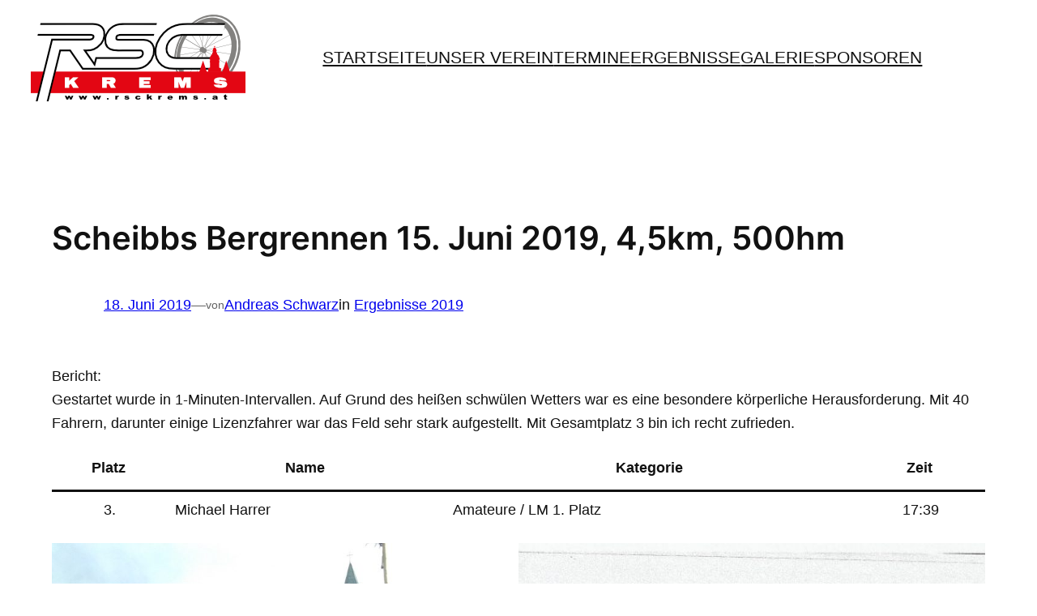

--- FILE ---
content_type: image/svg+xml
request_url: https://www.rsckrems.at/icon/facebook.svg
body_size: 857
content:
<?xml version="1.0" encoding="UTF-8" standalone="no"?>
<!DOCTYPE svg PUBLIC "-//W3C//DTD SVG 1.1//EN" "http://www.w3.org/Graphics/SVG/1.1/DTD/svg11.dtd">
<svg width="100%" height="100%" viewBox="0 0 448 448" version="1.1" xmlns="http://www.w3.org/2000/svg" xmlns:xlink="http://www.w3.org/1999/xlink" xml:space="preserve" xmlns:serif="http://www.serif.com/" style="fill-rule:evenodd;clip-rule:evenodd;stroke-linejoin:round;stroke-miterlimit:2;">
    <g transform="matrix(1,0,0,1,0,-32)">
        <path d="M400,32L48,32C21.668,32 -0,53.668 0,80L0,432C0,458.332 21.668,480 48,480L185.25,480L185.25,327.69L122.25,327.69L122.25,256L185.25,256L185.25,201.36C185.25,139.21 222.25,104.88 278.92,104.88C306.06,104.88 334.44,104.747 334.44,104.747L334.44,170.72L303.17,170.72C272.36,170.72 262.75,189.84 262.75,209.45L262.75,256L331.53,256L320.53,327.69L262.75,327.69L262.75,480L400,480C426.332,480 448,458.332 448,432L448,80C448,53.668 426.332,32 400,32Z" style="fill:white;fill-rule:nonzero;"/>
    </g>
</svg>


--- FILE ---
content_type: image/svg+xml
request_url: https://www.rsckrems.at/icon/strava.svg
body_size: 541
content:
<?xml version="1.0" encoding="UTF-8" standalone="no"?>
<!DOCTYPE svg PUBLIC "-//W3C//DTD SVG 1.1//EN" "http://www.w3.org/Graphics/SVG/1.1/DTD/svg11.dtd">
<svg width="100%" height="100%" viewBox="0 0 512 512" version="1.1" xmlns="http://www.w3.org/2000/svg" xmlns:xlink="http://www.w3.org/1999/xlink" xml:space="preserve" xmlns:serif="http://www.serif.com/" style="fill-rule:evenodd;clip-rule:evenodd;stroke-linejoin:round;stroke-miterlimit:2;">
    <g transform="matrix(1,0,0,1,64,0)">
        <path d="M158.4,0L7,292L96.2,292L158.4,175.9L220.1,292L308.6,292L158.4,0ZM308.6,292L264.7,380.2L220.1,292L152.5,292L264.7,512L376.2,292L308.6,292Z" style="fill:white;fill-rule:nonzero;"/>
    </g>
</svg>
